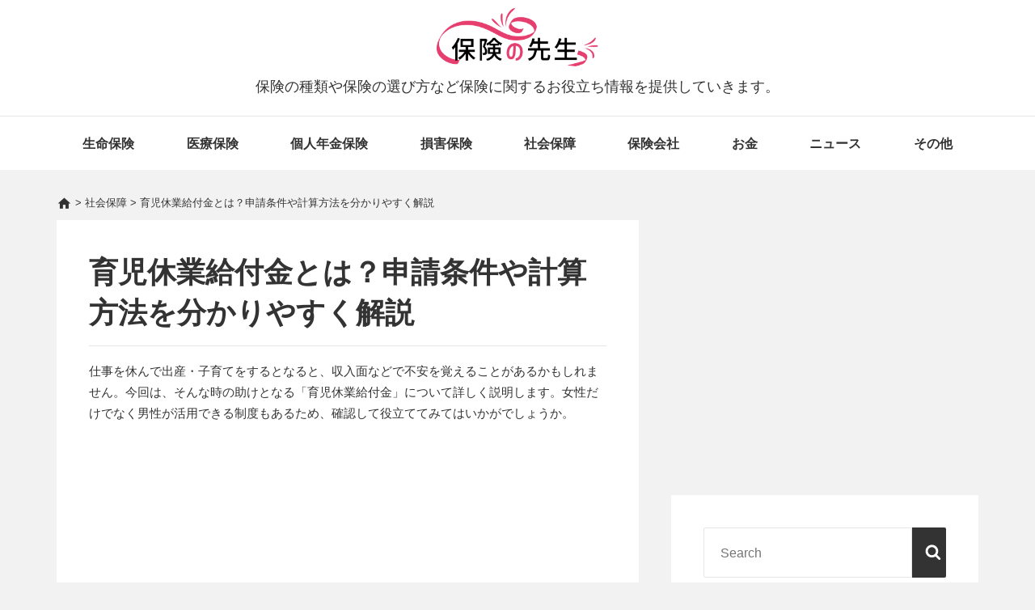

--- FILE ---
content_type: text/html; charset=UTF-8
request_url: https://hoken-teacher.jp/archives/983
body_size: 18751
content:
<!DOCTYPE html>
<html lang="ja">
<head>
<script>(function(html){html.className = html.className.replace(/\bno-js\b/,'js')})(document.documentElement);</script>
<meta charset="UTF-8">
<meta name="viewport" content="width=device-width, initial-scale=1">
<meta name="format-detection" content="telephone=no">
<link rel="profile" href="http://gmpg.org/xfn/11">

<link rel='dns-prefetch' href='//s.w.org' />

<script type='text/javascript'>
/* <![CDATA[ */
var mantaScreenReaderText = {"expand":"Expand child menu","collapse":"Collapse child menu","icon":"<svg class=\"icon icon-angle-down\" aria-hidden=\"true\" role=\"img\"> <use href=\"#icon-angle-down\" xlink:href=\"#icon-angle-down\"><\/use> <span class=\"svg-fallback icon-angle-down\"><\/span><\/svg>"};
/* ]]> */
</script>



<!-- Global site tag (gtag.js) - Google Analytics -->
<script async src="https://www.googletagmanager.com/gtag/js?id=G-DDMGXYC2LK"></script>
<script>
  window.dataLayer = window.dataLayer || [];
  function gtag(){dataLayer.push(arguments);}
  gtag('js', new Date());

  gtag('config', 'G-DDMGXYC2LK');
</script>
<!-- Global site tag (gtag.js) - Google Analytics -->
<script async src="https://www.googletagmanager.com/gtag/js?id=UA-108803259-1"></script>
<script>
  window.dataLayer = window.dataLayer || [];
  function gtag(){dataLayer.push(arguments);}
  gtag('js', new Date());

  gtag('config', 'UA-108803259-1');
</script>

<link media="all" href="https://hoken-teacher.jp/wp-content/cache/autoptimize/css/autoptimize_ca9d8e9252c2035da0bdb5cd74b2bf5b.css" rel="stylesheet"><title>保険の先生</title>
<meta name='robots' content='max-image-preview:large' />
<link rel='dns-prefetch' href='//static.addtoany.com' />
<script type="text/javascript">
/* <![CDATA[ */
window._wpemojiSettings = {"baseUrl":"https:\/\/s.w.org\/images\/core\/emoji\/15.0.3\/72x72\/","ext":".png","svgUrl":"https:\/\/s.w.org\/images\/core\/emoji\/15.0.3\/svg\/","svgExt":".svg","source":{"concatemoji":"https:\/\/hoken-teacher.jp\/wp-includes\/js\/wp-emoji-release.min.js?ver=6.5.5"}};
/*! This file is auto-generated */
!function(i,n){var o,s,e;function c(e){try{var t={supportTests:e,timestamp:(new Date).valueOf()};sessionStorage.setItem(o,JSON.stringify(t))}catch(e){}}function p(e,t,n){e.clearRect(0,0,e.canvas.width,e.canvas.height),e.fillText(t,0,0);var t=new Uint32Array(e.getImageData(0,0,e.canvas.width,e.canvas.height).data),r=(e.clearRect(0,0,e.canvas.width,e.canvas.height),e.fillText(n,0,0),new Uint32Array(e.getImageData(0,0,e.canvas.width,e.canvas.height).data));return t.every(function(e,t){return e===r[t]})}function u(e,t,n){switch(t){case"flag":return n(e,"\ud83c\udff3\ufe0f\u200d\u26a7\ufe0f","\ud83c\udff3\ufe0f\u200b\u26a7\ufe0f")?!1:!n(e,"\ud83c\uddfa\ud83c\uddf3","\ud83c\uddfa\u200b\ud83c\uddf3")&&!n(e,"\ud83c\udff4\udb40\udc67\udb40\udc62\udb40\udc65\udb40\udc6e\udb40\udc67\udb40\udc7f","\ud83c\udff4\u200b\udb40\udc67\u200b\udb40\udc62\u200b\udb40\udc65\u200b\udb40\udc6e\u200b\udb40\udc67\u200b\udb40\udc7f");case"emoji":return!n(e,"\ud83d\udc26\u200d\u2b1b","\ud83d\udc26\u200b\u2b1b")}return!1}function f(e,t,n){var r="undefined"!=typeof WorkerGlobalScope&&self instanceof WorkerGlobalScope?new OffscreenCanvas(300,150):i.createElement("canvas"),a=r.getContext("2d",{willReadFrequently:!0}),o=(a.textBaseline="top",a.font="600 32px Arial",{});return e.forEach(function(e){o[e]=t(a,e,n)}),o}function t(e){var t=i.createElement("script");t.src=e,t.defer=!0,i.head.appendChild(t)}"undefined"!=typeof Promise&&(o="wpEmojiSettingsSupports",s=["flag","emoji"],n.supports={everything:!0,everythingExceptFlag:!0},e=new Promise(function(e){i.addEventListener("DOMContentLoaded",e,{once:!0})}),new Promise(function(t){var n=function(){try{var e=JSON.parse(sessionStorage.getItem(o));if("object"==typeof e&&"number"==typeof e.timestamp&&(new Date).valueOf()<e.timestamp+604800&&"object"==typeof e.supportTests)return e.supportTests}catch(e){}return null}();if(!n){if("undefined"!=typeof Worker&&"undefined"!=typeof OffscreenCanvas&&"undefined"!=typeof URL&&URL.createObjectURL&&"undefined"!=typeof Blob)try{var e="postMessage("+f.toString()+"("+[JSON.stringify(s),u.toString(),p.toString()].join(",")+"));",r=new Blob([e],{type:"text/javascript"}),a=new Worker(URL.createObjectURL(r),{name:"wpTestEmojiSupports"});return void(a.onmessage=function(e){c(n=e.data),a.terminate(),t(n)})}catch(e){}c(n=f(s,u,p))}t(n)}).then(function(e){for(var t in e)n.supports[t]=e[t],n.supports.everything=n.supports.everything&&n.supports[t],"flag"!==t&&(n.supports.everythingExceptFlag=n.supports.everythingExceptFlag&&n.supports[t]);n.supports.everythingExceptFlag=n.supports.everythingExceptFlag&&!n.supports.flag,n.DOMReady=!1,n.readyCallback=function(){n.DOMReady=!0}}).then(function(){return e}).then(function(){var e;n.supports.everything||(n.readyCallback(),(e=n.source||{}).concatemoji?t(e.concatemoji):e.wpemoji&&e.twemoji&&(t(e.twemoji),t(e.wpemoji)))}))}((window,document),window._wpemojiSettings);
/* ]]> */
</script>








<script type="text/javascript" id="addtoany-core-js-before">
/* <![CDATA[ */
window.a2a_config=window.a2a_config||{};a2a_config.callbacks=[];a2a_config.overlays=[];a2a_config.templates={};a2a_localize = {
	Share: "共有",
	Save: "ブックマーク",
	Subscribe: "購読",
	Email: "メール",
	Bookmark: "ブックマーク",
	ShowAll: "すべて表示する",
	ShowLess: "小さく表示する",
	FindServices: "サービスを探す",
	FindAnyServiceToAddTo: "追加するサービスを今すぐ探す",
	PoweredBy: "Powered by",
	ShareViaEmail: "メールでシェアする",
	SubscribeViaEmail: "メールで購読する",
	BookmarkInYourBrowser: "ブラウザにブックマーク",
	BookmarkInstructions: "このページをブックマークするには、 Ctrl+D または \u2318+D を押下。",
	AddToYourFavorites: "お気に入りに追加",
	SendFromWebOrProgram: "任意のメールアドレスまたはメールプログラムから送信",
	EmailProgram: "メールプログラム",
	More: "詳細&#8230;",
	ThanksForSharing: "共有ありがとうございます !",
	ThanksForFollowing: "フォローありがとうございます !"
};
/* ]]> */
</script>
<script type="text/javascript" defer src="https://static.addtoany.com/menu/page.js&#039; async charset=&#039;UTF-8" id="addtoany-core-js"></script>
<script type="text/javascript" src="https://hoken-teacher.jp/wp-includes/js/jquery/jquery.min.js?ver=3.7.1&#039; async charset=&#039;UTF-8" id="jquery-core-js"></script>


<script type="application/json" id="wpp-json">
/* <![CDATA[ */
{"sampling_active":1,"sampling_rate":100,"ajax_url":"https:\/\/hoken-teacher.jp\/wp-json\/wordpress-popular-posts\/v1\/popular-posts","api_url":"https:\/\/hoken-teacher.jp\/wp-json\/wordpress-popular-posts","ID":983,"token":"06dfedcaeb","lang":0,"debug":0}
/* ]]> */
</script>

<link rel="https://api.w.org/" href="https://hoken-teacher.jp/wp-json/" /><link rel="alternate" type="application/json" href="https://hoken-teacher.jp/wp-json/wp/v2/posts/983" /><link rel="EditURI" type="application/rsd+xml" title="RSD" href="https://hoken-teacher.jp/xmlrpc.php?rsd" />
<link rel="canonical" href="https://hoken-teacher.jp/archives/983" />
<link rel="alternate" type="application/json+oembed" href="https://hoken-teacher.jp/wp-json/oembed/1.0/embed?url=https%3A%2F%2Fhoken-teacher.jp%2Farchives%2F983" />
<link rel="alternate" type="text/xml+oembed" href="https://hoken-teacher.jp/wp-json/oembed/1.0/embed?url=https%3A%2F%2Fhoken-teacher.jp%2Farchives%2F983&#038;format=xml" />
<!-- Favicon Rotator -->
<link rel="shortcut icon" href="https://hoken-teacher.jp/wp-content/uploads/2017/11/favicon.ico" />
<!-- End Favicon Rotator -->
            
            
<meta property="og:site_name" content="保険の先生" />
<meta property="og:type" content="article" />
<meta property="og:title" content="育児休業給付金とは？申請条件や計算方法を分かりやすく解説" />
<meta property="og:url" content="https://hoken-teacher.jp/archives/983" />
<meta property="og:image" content="https://hoken-teacher.jp/wp-content/uploads/2017/12/Fotolia_149714844_Subscription_Monthly_M.jpg" />
<meta property="og:description" content="仕事を休んで出産・子育てをするとなると、収入面などで不安を覚えることがあるかもしれません。今回は、そんな時の助けとなる「育児休業給付金」について詳しく説明します。女性だけでなく男性が活用できる制度もあるため、確認して役立ててみてはいかがでしょうか。[adsense]育児休業給付金（育休手当）とは？育" />
<meta property="twitter:title" content="育児休業給付金とは？申請条件や計算方法を分かりやすく解説" />
<meta property="twitter:description" content="仕事を休んで出産・子育てをするとなると、収入面などで不安を覚えることがあるかもしれません。今回は、そんな時の助けとなる「育児休業給付金」について詳しく説明します。女性だけでなく男性が活用できる制度もあるため、確認して役立ててみてはいかがでしょうか。[adsense]育児休業給付金（育休手当）とは？育" />
<meta property="twitter:card" content="summary_large_image">
<meta property="twitter:url" content="https://hoken-teacher.jp/archives/983" />
<meta property="twitter:image" content="https://hoken-teacher.jp/wp-content/uploads/2017/12/Fotolia_149714844_Subscription_Monthly_M.jpg" />
<meta name="description" content="仕事を休んで出産・子育てをするとなると、収入面などで不安を覚えることがあるかもしれません。今回は、そんな時の助けとなる「育児休業給付金」について詳しく説明します。女性だけでなく男性が活用できる制度もあるため、確認して役立ててみてはいかがでしょうか。[adsense]育児休業給付金（育休手当）とは？育" />
<meta name="thumbnail" content="https://hoken-teacher.jp/wp-content/uploads/2017/12/Fotolia_149714844_Subscription_Monthly_M.jpg" />
<meta property="article:published_time" content="2017-12-11T21:21:33+09:00">
<meta property="article:modified_time" content="2017-12-11T21:21:33+09:00">
<link rel="canonical" href="https://hoken-teacher.jp/archives/983" />

<link rel="alternate" type="application/rss+xml" title="保険の先生のフィード" href="https://hoken-teacher.jp/feed" />

</head>

<body class="article">

	<div class="site">

		<header class="site-header fixed-nav">

<a class="skip-link screen-reader-text" href="#content">
	Skip to content</a><!-- .skip-link -->
<div class="header-items aligned left"><div class="site-branding"><a href="/" class="custom-logo-link" rel="home"><img src="/wp-content/uploads/2018/03/top_logo.png" class="custom-logo" alt="保険の先生" /></a>
<div class="title-area">

			<p class="site-description">保険の種類や保険の選び方など保険に関するお役立ち情報を提供していきます。</p>

</div><!-- .title-area -->
</div></div>
<div class="nav-placeholder">
	<nav id="main-navigation" aria-label="Primary Menu" role="navigation" class="main-navigation aligned left">
          <h2 class="screen-reader-text">Main Navigation</h2>
          <button aria-controls="primary-menu" aria-expanded="false" class="menu-toggle">
                        <svg class="icon icon-bars" aria-hidden="true" role="img"> <use href="#icon-bars" xlink:href="#icon-bars"></use> </svg>Menu             </button>
<div class="wrap"><ul class="primary-menu nav-menu"><li class="menu-item menu-item-type-taxonomy menu-item-object-category menu-item-28"><a href="https://hoken-teacher.jp/archives/category/life-insurance">生命保険</a></li>
<li class="menu-item menu-item-type-taxonomy menu-item-object-category menu-item-26"><a href="https://hoken-teacher.jp/archives/category/medical-insurance">医療保険</a></li>
<li class="menu-item menu-item-type-taxonomy menu-item-object-category menu-item-25"><a href="https://hoken-teacher.jp/archives/category/individual-annuity-insurance">個人年金保険</a></li>
<li class="menu-item menu-item-type-taxonomy menu-item-object-category menu-item-7703"><a href="https://hoken-teacher.jp/archives/category/casualty-insurance">損害保険</a></li>
<li class="menu-item menu-item-type-taxonomy menu-item-object-category current-post-ancestor current-menu-parent current-post-parent menu-item-29"><a href="https://hoken-teacher.jp/archives/category/social-security">社会保障</a></li>
<li class="menu-item menu-item-type-taxonomy menu-item-object-category menu-item-7695"><a href="https://hoken-teacher.jp/archives/category/insurance-company">保険会社</a></li>
<li class="menu-item menu-item-type-taxonomy menu-item-object-category menu-item-7653"><a href="https://hoken-teacher.jp/archives/category/money">お金</a></li>
<li class="menu-item menu-item-type-taxonomy menu-item-object-category menu-item-7717"><a href="https://hoken-teacher.jp/archives/category/%e3%83%8b%e3%83%a5%e3%83%bc%e3%82%b9">ニュース</a></li>
<li class="menu-item menu-item-type-taxonomy menu-item-object-category menu-item-32"><a href="https://hoken-teacher.jp/archives/category/other">その他</a></li>
</ul></div>  </nav><!-- #main-navigation -->

</div>

		</header><!-- #masthead -->

<div class="breadcrumbs" typeof="BreadcrumbList" vocab="http://schema.org/">
  <!-- Breadcrumb NavXT 7.3.1 -->
<span property="itemListElement" typeof="ListItem"><a property="item" typeof="WebPage" title="保険の先生へ移動" href="https://hoken-teacher.jp" class="home"><i class="material-icons">home</i></a><meta property="position" content="1"></span> &gt; <span property="itemListElement" typeof="ListItem"><a property="item" typeof="WebPage" title="社会保障のカテゴリーアーカイブへ移動" href="https://hoken-teacher.jp/archives/category/social-security" class="taxonomy category"><span property="name">社会保障</span></a><meta property="position" content="2"></span> &gt; <span property="itemListElement" typeof="ListItem"><span property="name">育児休業給付金とは？申請条件や計算方法を分かりやすく解説</span><meta property="position" content="3"></span></div>

<div id="content" class="site-content">
  <div class="content-sidebar-wrap content-sidebar one-sidebar">
    <div id="primary" class="content-area">
      <main id="main" class="site-main">
        <article>
          <div class="post-wrapper">
            <header class="entry-header">
              <h1 class="entry-title">育児休業給付金とは？申請条件や計算方法を分かりやすく解説</h1>
            </header>
            <div class="entry-content">
              <p>仕事を休んで出産・子育てをするとなると、収入面などで不安を覚えることがあるかもしれません。今回は、そんな時の助けとなる「育児休業給付金」について詳しく説明します。女性だけでなく男性が活用できる制度もあるため、確認して役立ててみてはいかがでしょうか。</p>
<div class="adsense"><script async src="//pagead2.googlesyndication.com/pagead/js/adsbygoogle.js"></script><!-- hoken-teacher_responsive1 --><ins class="adsbygoogle" style="display:block" data-ad-client="ca-pub-6205980071848979" data-ad-slot="4681141655" data-ad-format="auto"></ins><script>(adsbygoogle = window.adsbygoogle || []).push({});</script></div>
<div id="toc_container" class="no_bullets"><p class="toc_title">目次</p><ul class="toc_list"><li><ul><li></li><li></li></ul></li><li><ul><li></li><li></li><li></li><li></li><li></li></ul></li><li><ul><li></li><li></li></ul></li><li><ul><li></li><li></li></ul></li><li></li><li></li></ul></div>
<h2><span id="i">育児休業給付金（育休手当）とは？</span></h2>
<p><a href="https://hoken-teacher.jp/wp-content/uploads/2017/12/Fotolia_180577133_Subscription_Monthly_M.jpg"><img fetchpriority="high" decoding="async" class="alignleft wp-image-988 size-large" src="https://hoken-teacher.jp/wp-content/uploads/2017/12/Fotolia_180577133_Subscription_Monthly_M-1024x682.jpg" alt="" width="1024" height="682" srcset="https://hoken-teacher.jp/wp-content/uploads/2017/12/Fotolia_180577133_Subscription_Monthly_M-1024x682.jpg 1024w, https://hoken-teacher.jp/wp-content/uploads/2017/12/Fotolia_180577133_Subscription_Monthly_M-428x285.jpg 428w, https://hoken-teacher.jp/wp-content/uploads/2017/12/Fotolia_180577133_Subscription_Monthly_M-768x512.jpg 768w, https://hoken-teacher.jp/wp-content/uploads/2017/12/Fotolia_180577133_Subscription_Monthly_M.jpg 1688w" sizes="(max-width: 1024px) 100vw, 1024px" /></a></p>
<h3><span id="i-2">育児休業中の経済的なサポート制度</span></h3>
<p>育児休業中は給与が支払われない企業も多く、家庭にとって経済的損失が発生してしまうことがあります。この損失を補填する役割を持つのが育児休業給付金です。育児休業給付金（以後、育休手当という）は、1歳未満の子どもを養育するために育児休業を取得した雇用保険の被保険者に対して支給されます。被保険者の性別は問わず、父親・母親のどちらが育児休業を取得した場合でも給付を受けることができます。</p>
<h3><span id="i-3">出産手当金や出産一時金とは異なる</span></h3>
<p>「育休手当」と「出産手当金」、「出産育児一時金」は似たような意味合いの言葉と思われてしまいがちですが、それぞれ異なった役割を持っています。「出産育児一時金」は国民健康保険や勤務先の健康保険に加入している人に対して支給されますが、「出産手当金」は、勤務先の健康保険に加入している人のみが支給の対象になります。</p>
<p>また、育児休業期間中の経済的なサポートをする「育休手当」に対し、「出産手当金」は「出産予定日以前の42日目から出産翌日以後の56日目までの範囲内」で支給されるものです。出産手当金の支給が始まる月以前の「直近12カ月の給与の平均 × 1/30 × 2/3」で1日あたりの出産手当金を割り出し、そこへ必要日数分を乗じた金額が「出産手当金」として支給されます。</p>
<p>一方、「出産育児一時金（家族出産一時金）」は、被保険者や被扶養者が出産した時に支給されるもので、1児あたりの支給額（原則42万円）が、あらかじめ定められています。出産育児一時金は、次の2通りのうちいずれかの方法によって支給されます（どちらの制度を取り扱っているかは医療機関によって異なります）。<br />
・<strong>直接支払制度</strong>…出産育児一時金を健康保険組合から医療機関へ直接支払ってもらう制度<br />
・<strong>受取代理制度</strong>…出産を行う医療機関へ委任して出産育児一時金を受け取ってもらう制度</p>
<p>どちらの制度も、出産費用が出産育児一時金の支給額を超えた場合には差額を支払い、出産費用が出産育児一時金より低額だった場合には差額を受け取る仕組みになっています。制度の利用・差額の受け取りには事前申請が必要となるケースもあるため、出産を希望する医療機関に前もって確認しておくとよいでしょう。</p>
<h2><span id="i-4">育児休業給付金が申請できる条件は？</span></h2>
<p><a href="https://hoken-teacher.jp/wp-content/uploads/2017/12/Fotolia_149714844_Subscription_Monthly_M.jpg"><img decoding="async" class="alignleft wp-image-987 size-large" src="https://hoken-teacher.jp/wp-content/uploads/2017/12/Fotolia_149714844_Subscription_Monthly_M-1024x682.jpg" alt="" width="1024" height="682" srcset="https://hoken-teacher.jp/wp-content/uploads/2017/12/Fotolia_149714844_Subscription_Monthly_M-1024x682.jpg 1024w, https://hoken-teacher.jp/wp-content/uploads/2017/12/Fotolia_149714844_Subscription_Monthly_M-428x285.jpg 428w, https://hoken-teacher.jp/wp-content/uploads/2017/12/Fotolia_149714844_Subscription_Monthly_M-768x512.jpg 768w, https://hoken-teacher.jp/wp-content/uploads/2017/12/Fotolia_149714844_Subscription_Monthly_M.jpg 1688w" sizes="(max-width: 1024px) 100vw, 1024px" /></a></p>
<p>育休手当の支給を受けるには以下のような条件を満たしている必要があります。</p>
<h3><span id="i-5">勤務先の雇用保険に加入済み</span></h3>
<p>雇用保険の給付には「求職者給付」「就職促進給付」「教育訓練給付」「雇用継続給付」の4種類があり、育休手当は継続雇用の助けとなる「雇用継続給付」に含まれます。そのため、育休手当の支給を受けるには、雇用保険に加入していることが条件となります。</p>
<h3><span id="1">1歳未満の子どものために育児休業を取得</span></h3>
<p>育休手当は「1歳未満の子どもを養育するために、育児休業を取得した雇用保険の被保険者」に対して支給されると定められています。そのため、子どもが1歳を超えてからの休業には原則として育休手当が支給されません。</p>
<p>しかし、「パパ・ママ育休プラス制度」という制度を利用すると、両親それぞれが最長1年の育児休業を取得することができます（両親どちらとも育児休業を取得する場合）。また、取得可能期間も「子どもが1歳2カ月に達する前日まで」であるため、通常より2カ月間育児休業を延長することができます（子どもが1歳6カ月または2歳に到達する日の前日まで育児休業期間を延長できることもありますが、そのケースについては後述します）。</p>
<p>女性が産後の休業期間と連続して育児休業を取得した場合、出産日から58日目に育児休業がスタートします。一方、男性は配偶者の出産日当日から育児休業のスタートが可能になると同時に、育休手当の支給対象にもなります。</p>
<h3><span id="2">育児休業前の2年間の勤務条件を満たす</span></h3>
<p>育児休業を開始する前の2年間のうち、雇用保険への加入期間（被保険者である期間）が12カ月以上あることが育休手当の支給条件です。この「12カ月」については「育児休業開始日の前日から1カ月ごとに区切った期間のうち、賃金の支払いの基礎となった日数が11日以上ある月を1カ月とする」と定められています。</p>
<p>また、勤務先と有期雇用契約を結んでいる人は、上記に加えて「育児休業開始時に、同じ事業主の下で1年以上継続雇用されていること」かつ「子どもが1歳6カ月までの間に、労働契約が終了することが明らかになっていないこと」という条件が必要です。</p>
<h3><span id="8">育児休業中の給与が8割以下になっている</span></h3>
<p>休業期間中に事業主から給与が支払われる場合、その金額によって育休手当の減額や支給対象外になることがあります。この場合、育児休業を開始する前の6カ月の賃金を180で割った「賃金日額」を使用して計算を行います。</p>
<p>育児休業開始時点の「賃金日額」の13%（休業開始から6カ月経過後は30%）を超える賃金を事業主が支払った場合、育休手当は「減額」されます。また、賃金日額の80%以上の金額が事業主から支払われた場合は、育休手当の「支給対象外」となります。</p>
<h3><span id="i-6">育児休業後に職場復帰する予定である</span></h3>
<p>育休手当は、雇用保険の「雇用継続給付」に含まれます。雇用継続給付は、勤務を継続するのが難しくなる事由が起こった際の援助や雇用・再就職の促進を目的としているため、育児休業後に職場復帰する予定の人が支給対象となっています。</p>
<p>（引用 : <a href="http://www.mhlw.go.jp/stf/seisakunitsuite/bunya/0000158500.html">厚生労働省・Q&amp;A &#8211; 育児休業給付</a>）</p>
    <div class="adsense">
    <script async src="//pagead2.googlesyndication.com/pagead/js/adsbygoogle.js"></script>
    <!-- hoken-teacher_responsive4 -->
    <ins class="adsbygoogle"
         style="display:block"
         data-ad-client="ca-pub-6205980071848979"
         data-ad-slot="9205860276"
         data-ad-format="auto"></ins>
    <script>
    (adsbygoogle = window.adsbygoogle || []).push({});
    </script>
    </div><h2><span id="i-7">育児休業給付金はいつまでもらえる？</span></h2>
<p><a href="https://hoken-teacher.jp/wp-content/uploads/2017/12/Fotolia_59891796_Subscription_Monthly_M.jpg"><img decoding="async" class="alignleft wp-image-990 size-large" src="https://hoken-teacher.jp/wp-content/uploads/2017/12/Fotolia_59891796_Subscription_Monthly_M-1024x680.jpg" alt="" width="1024" height="680" srcset="https://hoken-teacher.jp/wp-content/uploads/2017/12/Fotolia_59891796_Subscription_Monthly_M-1024x680.jpg 1024w, https://hoken-teacher.jp/wp-content/uploads/2017/12/Fotolia_59891796_Subscription_Monthly_M-429x285.jpg 429w, https://hoken-teacher.jp/wp-content/uploads/2017/12/Fotolia_59891796_Subscription_Monthly_M-768x510.jpg 768w, https://hoken-teacher.jp/wp-content/uploads/2017/12/Fotolia_59891796_Subscription_Monthly_M.jpg 1691w" sizes="(max-width: 1024px) 100vw, 1024px" /></a></p>
<h3><span id="1-2">原則として子どもが1歳になるまで</span></h3>
<p>育児休業の取得が可能な期間（子どもが1歳未満の間）であれば育休手当の支給を受けることができます。民法の規定では誕生日の前日を満年齢とみなすため、「1歳未満 = 誕生日の前々日まで」ということになります。すなわち、「育児休業を取得可能な期間 = 子どもが1歳の誕生日を迎える前々日まで」が育休手当の支給対象です。</p>
<h3><span id="16">最長で1歳6カ月になるまで延長可能</span></h3>
<p>子どもが1歳を迎えた後も育児休業を取得したい場合、以下の条件を満たしていれば1歳6カ月に達する日前まで育休手当が支給されます。</p>
<p>1. 子どもが1歳になる誕生日の前日以降の保育を希望し、保育所に入所の申し込みを行ったが、当面の間、保育所への入所ができない状態の場合。<br />
2. 子どもの養育をする配偶者が、子どもの1歳の誕生日以降も養育をする予定だったのに「死亡」してしまった場合や「心身の障害により養育が困難」になった場合。「離婚」などで配偶者が子どもと別居することになった場合。また、6週間以内（多胎妊娠は14週間以内）の出産予定、あるいは産後8週間以内であるとき。</p>
<p>1歳6カ月以降も保育所へ入所できない場合や、上記2に該当する事由が発生した場合には、2歳に達する日前までの期間が育休手当の支給対象となります（子の誕生日が平成28年3月31日以降の場合に限る）。</p>
<p>また、勤務先と有期雇用契約を結んでおり、子どもが2歳になるまでの間に労働期間の満了が明確な人は育休手当の支給対象外となります。</p>
<p>（引用 : <a href="http://www.mhlw.go.jp/stf/seisakunitsuite/bunya/0000158500.html">厚生労働省・Q&amp;A &#8211; 育児休業給付</a>）</p>
<h2><span id="i-8">育児休業給付金の申請方法と支給日は？</span></h2>
<p><a href="https://hoken-teacher.jp/wp-content/uploads/2017/12/Fotolia_108100714_Subscription_Monthly_M.jpg"><img loading="lazy" decoding="async" class="alignleft wp-image-991 size-large" src="https://hoken-teacher.jp/wp-content/uploads/2017/12/Fotolia_108100714_Subscription_Monthly_M-1024x682.jpg" alt="" width="1024" height="682" srcset="https://hoken-teacher.jp/wp-content/uploads/2017/12/Fotolia_108100714_Subscription_Monthly_M-1024x682.jpg 1024w, https://hoken-teacher.jp/wp-content/uploads/2017/12/Fotolia_108100714_Subscription_Monthly_M-428x285.jpg 428w, https://hoken-teacher.jp/wp-content/uploads/2017/12/Fotolia_108100714_Subscription_Monthly_M-768x512.jpg 768w, https://hoken-teacher.jp/wp-content/uploads/2017/12/Fotolia_108100714_Subscription_Monthly_M.jpg 1688w" sizes="(max-width: 1024px) 100vw, 1024px" /></a></p>
<h3><span id="i-9">育休取得前に勤務先経由で申請</span></h3>
<p>育休手当については勤務先が申請手続きを代行してくれるケースが多くなっています。勤務先経由で申請する流れを紹介します。</p>
<p>1. 育休手当の受給資格があるか勤務先へ確認を行います。<br />
2. 受給資格があれば、育児休業開始1カ月前までに休業開始日と終了日の予定を伝えます。<br />
3. 育休手当の手続きに必要な書類をもらいます。<br />
4. 必要事項を記入し、提出します。</p>
<p>準備が不十分である場合など、勤務先と書類のやり取りをしている間に産前休業に入ってしまうことも考えられます。また、急な体調の変化がないとも限りません。もし、早めに予定が分かるようであれば、余裕をもった申請依頼を行いましょう。</p>
<h3><span id="i-10">育児休業給付金支給日は申請より数ヵ月後</span></h3>
<p>育休手当の最初の支給日は、申請から2〜5カ月後です。その後は2カ月ごとに支給されるようになっていますが、その都度「追加申請」が必要です。追加申請についても勤務先が行ってくれるのかという点について、きちんと確認しておきましょう。</p>
<h2><span id="i-11">育児休業給付金の計算方法は？</span></h2>
<p><a href="https://hoken-teacher.jp/wp-content/uploads/2017/12/Fotolia_134191033_Subscription_Monthly_M.jpg"><img loading="lazy" decoding="async" class="alignleft wp-image-989 size-large" src="https://hoken-teacher.jp/wp-content/uploads/2017/12/Fotolia_134191033_Subscription_Monthly_M-1024x682.jpg" alt="" width="1024" height="682" srcset="https://hoken-teacher.jp/wp-content/uploads/2017/12/Fotolia_134191033_Subscription_Monthly_M-1024x682.jpg 1024w, https://hoken-teacher.jp/wp-content/uploads/2017/12/Fotolia_134191033_Subscription_Monthly_M-428x285.jpg 428w, https://hoken-teacher.jp/wp-content/uploads/2017/12/Fotolia_134191033_Subscription_Monthly_M-768x512.jpg 768w, https://hoken-teacher.jp/wp-content/uploads/2017/12/Fotolia_134191033_Subscription_Monthly_M.jpg 1688w" sizes="(max-width: 1024px) 100vw, 1024px" /></a></p>
<p>育休手当の支給額を計算するには、先ほど説明した「賃金日額」を用います。また、支給額は、育児休業の開始が「180日目まで」と「180日目から」の2通りに分けて算出する必要があります。それぞれの計算式は次の通りです。</p>
<p>・<strong>育休開始日から180日目までの計算式</strong><br />
「休業開始時の賃金日額×支給日数(30日) × 67% = 1カ月あたりの支給額<br />
・<strong>180日目から育休終了日までの計算式</strong><br />
「休業開始時の賃金日額×支給日数(30日) × 50% = 1カ月あたりの支給額</p>
<h2><span id="i-12">まとめ</span></h2>
<p>育児休業給付金（育休手当）の支給対象となる条件や、支給を受けられる期間、支給の申請方法などについて紹介しました。分かりづらい点や疑問に思う点に関しては勤務先の担当者やハローワークなどに確認し、不安をなくしておきましょう。</p>
            </div>

            <div class="entry-lead">
            <p class="lead-title">＜PR＞無料FP相談で、お金や保険に関するお悩みスッキリ解決！</p>
              <p>＜こんな方にオススメです！＞<br />
              ・お金を上手に貯めたい<br />
              ・保険料をもっと安くしたい<br />
              ・自分の保険、これで大丈夫か不安…<br />
              ・プロにライフプラン設計をしてほしい<br />
               <span class="text">※一部サービス対象外条件がございますので、申込ページ下部を良くお読みください。</span>
             </p>
              
             <p>【みんなの生命保険アドバイザー】の無料相談サービスです。<br />
<u>ご自宅や喫茶店など、お客様のご希望場所までアドバイザーが伺い</u>、お金・家計・生命保険などの相談が無料でできます。<b>対象は、20～59歳の方です。</b><br />
                <span class="text">※「みんなの生命保険アドバイザー」はパワープランニング（株）が運営する無料相談サービスです。</span>
              </p>
              <p>★A5ランク国産黒毛和牛プレゼントキャンペーン中！！★<br />
              今なら、みんなの生命保険アドバイザーに申込みをして、面談完了後のアンケート回答に協力すると、"もれなく"国産黒毛和牛がもらえちゃう、超お得なキャンペーンを実施中♪
             </p>
              <div class="btn-area">
                <a class="btn" href="https://cnt.challenging.jp/CM/Controller/CLCountCmd?a=48262&d=71952&u=" target="_blank">無料相談に申込む</a>
              </div>
                          </div>
            <div class="addtoany_shortcode"><div class="a2a_kit a2a_kit_size_32 addtoany_list" data-a2a-url="https://hoken-teacher.jp/archives/983" data-a2a-title="育児休業給付金とは？申請条件や計算方法を分かりやすく解説"><a class="a2a_button_facebook" href="https://www.addtoany.com/add_to/facebook?linkurl=https%3A%2F%2Fhoken-teacher.jp%2Farchives%2F983&amp;linkname=%E8%82%B2%E5%85%90%E4%BC%91%E6%A5%AD%E7%B5%A6%E4%BB%98%E9%87%91%E3%81%A8%E3%81%AF%EF%BC%9F%E7%94%B3%E8%AB%8B%E6%9D%A1%E4%BB%B6%E3%82%84%E8%A8%88%E7%AE%97%E6%96%B9%E6%B3%95%E3%82%92%E5%88%86%E3%81%8B%E3%82%8A%E3%82%84%E3%81%99%E3%81%8F%E8%A7%A3%E8%AA%AC" title="Facebook" rel="nofollow noopener" target="_blank"></a><a class="a2a_button_twitter" href="https://www.addtoany.com/add_to/twitter?linkurl=https%3A%2F%2Fhoken-teacher.jp%2Farchives%2F983&amp;linkname=%E8%82%B2%E5%85%90%E4%BC%91%E6%A5%AD%E7%B5%A6%E4%BB%98%E9%87%91%E3%81%A8%E3%81%AF%EF%BC%9F%E7%94%B3%E8%AB%8B%E6%9D%A1%E4%BB%B6%E3%82%84%E8%A8%88%E7%AE%97%E6%96%B9%E6%B3%95%E3%82%92%E5%88%86%E3%81%8B%E3%82%8A%E3%82%84%E3%81%99%E3%81%8F%E8%A7%A3%E8%AA%AC" title="Twitter" rel="nofollow noopener" target="_blank"></a><a class="a2a_button_line" href="https://www.addtoany.com/add_to/line?linkurl=https%3A%2F%2Fhoken-teacher.jp%2Farchives%2F983&amp;linkname=%E8%82%B2%E5%85%90%E4%BC%91%E6%A5%AD%E7%B5%A6%E4%BB%98%E9%87%91%E3%81%A8%E3%81%AF%EF%BC%9F%E7%94%B3%E8%AB%8B%E6%9D%A1%E4%BB%B6%E3%82%84%E8%A8%88%E7%AE%97%E6%96%B9%E6%B3%95%E3%82%92%E5%88%86%E3%81%8B%E3%82%8A%E3%82%84%E3%81%99%E3%81%8F%E8%A7%A3%E8%AA%AC" title="Line" rel="nofollow noopener" target="_blank"></a><a class="a2a_button_hatena" href="https://www.addtoany.com/add_to/hatena?linkurl=https%3A%2F%2Fhoken-teacher.jp%2Farchives%2F983&amp;linkname=%E8%82%B2%E5%85%90%E4%BC%91%E6%A5%AD%E7%B5%A6%E4%BB%98%E9%87%91%E3%81%A8%E3%81%AF%EF%BC%9F%E7%94%B3%E8%AB%8B%E6%9D%A1%E4%BB%B6%E3%82%84%E8%A8%88%E7%AE%97%E6%96%B9%E6%B3%95%E3%82%92%E5%88%86%E3%81%8B%E3%82%8A%E3%82%84%E3%81%99%E3%81%8F%E8%A7%A3%E8%AA%AC" title="Hatena" rel="nofollow noopener" target="_blank"></a></div></div>            <div class="main-ad">
              <script async src="//pagead2.googlesyndication.com/pagead/js/adsbygoogle.js"></script>
              <!-- hoken-teacher_responsive2 -->
              <ins class="adsbygoogle"
                style="display:block"
                data-ad-client="ca-pub-6205980071848979"
                data-ad-slot="5318547850"
                data-ad-format="auto"></ins>
              <script>
              (adsbygoogle = window.adsbygoogle || []).push({});
              </script>
            </div>
            <footer class="entry-footer">
                                          <span class="cat-links">
                カテゴリ: <a href="/archives/category/social-security">社会保障</a>              </span>
                                                        <span class="tags-links">
                タグ: <a href="/archives/tag/%e7%a4%be%e4%bc%9a%e4%bf%9d%e9%9a%9c">社会保障</a>              </span>
                        </footer>
          </div>
        </article>

        <h3 class="related_post_title">関連記事</h3>

<div class="google-related-ad">
<script async src="//pagead2.googlesyndication.com/pagead/js/adsbygoogle.js"></script>
<ins class="adsbygoogle"
     style="display:block"
     data-ad-format="autorelaxed"
     data-ad-client="ca-pub-6205980071848979"
     data-ad-slot="3042428138"></ins>
<script>
     (adsbygoogle = window.adsbygoogle || []).push({});
</script>
</div>

<div class='yarpp yarpp-related yarpp-related-website yarpp-template-yarpp-template-relative'>
     <div class="related-post">
     
<article>
  <a href="https://hoken-teacher.jp/archives/2507" class="post-thumbnail" aria-hidden="true">
            <img width="350" height="285" src="https://hoken-teacher.jp/wp-content/uploads/2018/01/Fotolia_133348764_Subscription_Monthly_M-428x285.jpg" class="thumbnails aligncenter wp-post-image" alt="" />
  </a>
  <div class="post-wrapper">
    <div class="entry-header">
      <span class="entry-title"><a href="https://hoken-teacher.jp/archives/2507" rel="bookmark">出産育児一時金の申請方法は？出産費用との差額はどうなる？</a></span>
    </div><!-- .entry-header -->
    <div class="entry-content">
      妊娠や出産は命を育む期間や輝かしい誕生の瞬間ばかりを想像しがちですが、現実的には多くのお金がかかります。お金の心配というのは精神的なダメージを大きくしてしまいがちになるため、公的保証である健康保険から出る出産一時金は、と<p class="link-more"><a class="more-link" href="https://hoken-teacher.jp/archives/2507">Read More <span class="screen-reader-text"></span></a></p>
    </div><!-- .entry-content -->
  </div>
</article>

     
<article>
  <a href="https://hoken-teacher.jp/archives/3374" class="post-thumbnail" aria-hidden="true">
            <img width="350" height="285" src="https://hoken-teacher.jp/wp-content/uploads/2018/02/Fotolia_189558656_Subscription_Monthly_M-428x285.jpg" class="thumbnails aligncenter wp-post-image" alt="" />
  </a>
  <div class="post-wrapper">
    <div class="entry-header">
      <span class="entry-title"><a href="https://hoken-teacher.jp/archives/3374" rel="bookmark">国民年金の前納はお得？2年前納の年末調整はどうする？</a></span>
    </div><!-- .entry-header -->
    <div class="entry-content">
      国民年金保険とは、自営業や個人事業を営む人などに加入が義務付けられている公的年金保険制度です。加入者が毎月支払っている保険料は前倒しで納めることも可能です。この記事では、保険料の前納によって得られるメリットや年末調整の必<p class="link-more"><a class="more-link" href="https://hoken-teacher.jp/archives/3374">Read More <span class="screen-reader-text"></span></a></p>
    </div><!-- .entry-content -->
  </div>
</article>

     
<article>
  <a href="https://hoken-teacher.jp/archives/4392" class="post-thumbnail" aria-hidden="true">
            <img width="350" height="285" src="https://hoken-teacher.jp/wp-content/uploads/2018/03/Fotolia_197127716_Subscription_Monthly_M-403x285.jpg" class="thumbnails aligncenter wp-post-image" alt="" />
  </a>
  <div class="post-wrapper">
    <div class="entry-header">
      <span class="entry-title"><a href="https://hoken-teacher.jp/archives/4392" rel="bookmark">国民年金の任意加入制度とは？60歳以上で加入する意味や損得を紹介</a></span>
    </div><!-- .entry-header -->
    <div class="entry-content">
      国民年金は未納があれば受け取る老齢基礎年金の減額や、場合によっては受給することができない可能性もあります。今回は60歳以上でも国民年金の任意加入制度を利用する意味や、加入することによる損得を紹介します。 目次 国民年金の<p class="link-more"><a class="more-link" href="https://hoken-teacher.jp/archives/4392">Read More <span class="screen-reader-text"></span></a></p>
    </div><!-- .entry-content -->
  </div>
</article>

          </div>
</div>

      </main>
    </div>

    <aside aria-label="Primary Sidebar" role="complementary" class="secondary primary-sidebar">
      <div class="side_banner">
    <script async src="//pagead2.googlesyndication.com/pagead/js/adsbygoogle.js"></script>
      <!-- hoken-teacher_responsive3 -->
      <ins class="adsbygoogle"
        style="display:block"
        data-ad-client="ca-pub-6205980071848979"
        data-ad-slot="3813894491"
        data-ad-format="auto"></ins>
      <script>
      (adsbygoogle = window.adsbygoogle || []).push({});
    </script>
  </div>
  <h2 class="screen-reader-text">Primary Sidebar</h2>
<section id="search-2" class="widget widget_search">
  <form role="search" method="get" class="search-form" action="https://hoken-teacher.jp">
    <label class="label-search">
      <span class="screen-reader-text">Search for:</span>
      <input type="search" class="search-field" placeholder="Search" value="" name="s" title="Search for:" />
    </label>
    <button type="submit" class="search-submit"><svg class="icon icon-search" aria-hidden="true" role="img"> <use href="#icon-search" xlink:href="#icon-search"></use> </svg><span class="screen-reader-text">Search</span></button>
  </form>
</section>
  <section class="widget popular-posts">
  <h3 class="widget-title">アクセスランキング</h3>

<p class="wpp-no-data">まだデータがありません。</p>  </section>
  <section id="recent-posts-2" class="widget widget_recent_entries">
    <h3 class="widget-title"><span>最近の投稿</span></h3>
    <ul>
                  <li><a class="link" href="/archives/10569">Z世代の半数以上が生命保険に加入済み…生命保険に関する意識調査</a></li>
            <li><a class="link" href="/archives/10559">値上げラッシュの中で対策をしない場合は「年間平均42,568円支出増加」…FPに家計見直しについて調査</a></li>
            <li><a class="link" href="/archives/10549">オリックス生命がトップ3に1年振りにランクイン…価格.com保険 人気ランキング</a></li>
            <li><a class="link" href="/archives/10531">社会人1年生の初任給の使いみち1位は「貯蓄」…ソニー生命保険</a></li>
            <li><a class="link" href="/archives/10527">熱中症に特化した業界初の「熱中症お見舞い金保険」提供開始…1日100円から申込可能</a></li>
          </ul>
  </section>
  <section id="categories-2" class="widget widget_categories">
    <h3 class="widget-title"><span>カテゴリー</span></h3>
    <ul>
                        <li class="cat-item"><a href="/archives/category/money">お金</a></li>
            <li class="cat-item"><a href="/archives/category/other">その他</a></li>
            <li class="cat-item"><a href="/archives/category/%e3%83%8b%e3%83%a5%e3%83%bc%e3%82%b9">ニュース</a></li>
            <li class="cat-item"><a href="/archives/category/insurance-company">保険会社</a></li>
            <li class="cat-item"><a href="/archives/category/individual-annuity-insurance">個人年金保険</a></li>
            <li class="cat-item"><a href="/archives/category/medical-insurance">医療保険</a></li>
            <li class="cat-item"><a href="/archives/category/casualty-insurance">損害保険</a></li>
            <li class="cat-item"><a href="/archives/category/life-insurance">生命保険</a></li>
            <li class="cat-item"><a href="/archives/category/social-security">社会保障</a></li>
          </ul>
  </section>
  <div class="sticky" style="height:400px; margin-top:0px;">
    <div class="side-lead">
    <p class="lead-title">＜PR＞無料でFPに相談！</p>
      <p>保険料が高くてお金が貯まらない、家計の負担が増えて将来設計が不安、お金の賢い貯め方をプロに相談してみたい、などなど、ちょっとした疑問や不安があれば、お気軽にご相談ください！<br />
      <u>みんなの生命保険アドバイザーのFPが伺い</u>、悩みや疑問にお答えします！（<b>20～59歳対象</b>）<br />
        <span class="text">※「みんなの生命保険アドバイザー」はパワープランニング（株）が運営する無料相談サービスです。</span>
      </p>
      <p>★A5ランク国産黒毛和牛プレゼントキャンペーン中！！★</p>
      <div class="btn-area">
        <a class="btn" href="https://cnt.challenging.jp/CM/Controller/CLCountCmd?a=48262&d=71952&u=" target="_blank">無料相談に申込む</a>
      </div>
    </div>
  </div>
  <script>
  jQuery(function($){
  var ua = navigator.userAgent.toLowerCase();
  if (ua.indexOf('trident') != -1 || ua.indexOf('edge') != -1){
    Stickyfill.add($('.sticky'));
  }
  });
  </script>
</aside><!-- #secondary -->
  </div>
</div>

<footer id="colophon" role="contentinfo" class="site-footer">
	<div class="wrap">
		<div class="footer-items">
			<div class="wrap">
				<nav class="common-link-nav inner">
					<ul class="common-link-list cf">
						<li class="item"><a class="link" href="/about">保険の先生とは</a></li>
						<li class="item"><a class="link" href="https://cnt.challenging.jp/CM/Controller/CLCountCmd?a=48262&d=73348&u=" target="_blank">保険に関するお問い合わせ・ご相談</a></li>
						<li class="item"><a class="link" href="https://www.iid.co.jp/contact/hokenteacher_contact.html" target="_blank">記事・広告に関するお問い合わせ</a></li>
					</ul>
				</nav>

				<div class="copyright-text">
					<p>当サイトに掲載の記事・見出し・写真・画像の無断転載を禁じます。Copyright © 2024 保険の先生</p>
				</div>
				<!-- .copyright-text -->

			</div>
			<!-- .wrap -->
		</div>
		<!-- .footer-items -->
	</div>

</footer>

</div>

<svg style="position: absolute; width: 0; height: 0; overflow: hidden;" version="1.1" xmlns="http://www.w3.org/2000/svg" xmlns:xlink="http://www.w3.org/1999/xlink">
<defs>
<symbol id="icon-search" viewBox="0 0 30 32">
<path class="path1" d="M20.571 14.857q0-3.304-2.348-5.652t-5.652-2.348-5.652 2.348-2.348 5.652 2.348 5.652 5.652 2.348 5.652-2.348 2.348-5.652zM29.714 29.714q0 0.929-0.679 1.607t-1.607 0.679q-0.964 0-1.607-0.679l-6.125-6.107q-3.196 2.214-7.125 2.214-2.554 0-4.884-0.991t-4.018-2.679-2.679-4.018-0.991-4.884 0.991-4.884 2.679-4.018 4.018-2.679 4.884-0.991 4.884 0.991 4.018 2.679 2.679 4.018 0.991 4.884q0 3.929-2.214 7.125l6.125 6.125q0.661 0.661 0.661 1.607z"></path>
</symbol>
<symbol id="icon-envelope-o" viewBox="0 0 32 32">
<path class="path1" d="M29.714 26.857v-13.714q-0.571 0.643-1.232 1.179-4.786 3.679-7.607 6.036-0.911 0.768-1.482 1.196t-1.545 0.866-1.83 0.438h-0.036q-0.857 0-1.83-0.438t-1.545-0.866-1.482-1.196q-2.821-2.357-7.607-6.036-0.661-0.536-1.232-1.179v13.714q0 0.232 0.17 0.402t0.402 0.17h26.286q0.232 0 0.402-0.17t0.17-0.402zM29.714 8.089v-0.438t-0.009-0.232-0.054-0.223-0.098-0.161-0.161-0.134-0.25-0.045h-26.286q-0.232 0-0.402 0.17t-0.17 0.402q0 3 2.625 5.071 3.446 2.714 7.161 5.661 0.107 0.089 0.625 0.527t0.821 0.67 0.795 0.563 0.902 0.491 0.768 0.161h0.036q0.357 0 0.768-0.161t0.902-0.491 0.795-0.563 0.821-0.67 0.625-0.527q3.714-2.946 7.161-5.661 0.964-0.768 1.795-2.063t0.83-2.348zM32 7.429v19.429q0 1.179-0.839 2.018t-2.018 0.839h-26.286q-1.179 0-2.018-0.839t-0.839-2.018v-19.429q0-1.179 0.839-2.018t2.018-0.839h26.286q1.179 0 2.018 0.839t0.839 2.018z"></path>
</symbol>
<symbol id="icon-close" viewBox="0 0 25 32">
<path class="path1" d="M23.179 23.607q0 0.714-0.5 1.214l-2.429 2.429q-0.5 0.5-1.214 0.5t-1.214-0.5l-5.25-5.25-5.25 5.25q-0.5 0.5-1.214 0.5t-1.214-0.5l-2.429-2.429q-0.5-0.5-0.5-1.214t0.5-1.214l5.25-5.25-5.25-5.25q-0.5-0.5-0.5-1.214t0.5-1.214l2.429-2.429q0.5-0.5 1.214-0.5t1.214 0.5l5.25 5.25 5.25-5.25q0.5-0.5 1.214-0.5t1.214 0.5l2.429 2.429q0.5 0.5 0.5 1.214t-0.5 1.214l-5.25 5.25 5.25 5.25q0.5 0.5 0.5 1.214z"></path>
</symbol>
<symbol id="icon-angle-down" viewBox="0 0 21 32">
<path class="path1" d="M19.196 13.143q0 0.232-0.179 0.411l-8.321 8.321q-0.179 0.179-0.411 0.179t-0.411-0.179l-8.321-8.321q-0.179-0.179-0.179-0.411t0.179-0.411l0.893-0.893q0.179-0.179 0.411-0.179t0.411 0.179l7.018 7.018 7.018-7.018q0.179-0.179 0.411-0.179t0.411 0.179l0.893 0.893q0.179 0.179 0.179 0.411z"></path>
</symbol>
<symbol id="icon-folder-open" viewBox="0 0 34 32">
<path class="path1" d="M33.554 17q0 0.554-0.554 1.179l-6 7.071q-0.768 0.911-2.152 1.545t-2.563 0.634h-19.429q-0.607 0-1.080-0.232t-0.473-0.768q0-0.554 0.554-1.179l6-7.071q0.768-0.911 2.152-1.545t2.563-0.634h19.429q0.607 0 1.080 0.232t0.473 0.768zM27.429 10.857v2.857h-14.857q-1.679 0-3.518 0.848t-2.929 2.134l-6.107 7.179q0-0.071-0.009-0.223t-0.009-0.223v-17.143q0-1.643 1.179-2.821t2.821-1.179h5.714q1.643 0 2.821 1.179t1.179 2.821v0.571h9.714q1.643 0 2.821 1.179t1.179 2.821z"></path>
</symbol>
<symbol id="icon-bars" viewBox="0 0 27 32">
<path class="path1" d="M27.429 24v2.286q0 0.464-0.339 0.804t-0.804 0.339h-25.143q-0.464 0-0.804-0.339t-0.339-0.804v-2.286q0-0.464 0.339-0.804t0.804-0.339h25.143q0.464 0 0.804 0.339t0.339 0.804zM27.429 14.857v2.286q0 0.464-0.339 0.804t-0.804 0.339h-25.143q-0.464 0-0.804-0.339t-0.339-0.804v-2.286q0-0.464 0.339-0.804t0.804-0.339h25.143q0.464 0 0.804 0.339t0.339 0.804zM27.429 5.714v2.286q0 0.464-0.339 0.804t-0.804 0.339h-25.143q-0.464 0-0.804-0.339t-0.339-0.804v-2.286q0-0.464 0.339-0.804t0.804-0.339h25.143q0.464 0 0.804 0.339t0.339 0.804z"></path>
</symbol>
<symbol id="icon-quote-right" viewBox="0 0 30 32">
<path class="path1" d="M13.714 5.714v12.571q0 1.857-0.723 3.545t-1.955 2.92-2.92 1.955-3.545 0.723h-1.143q-0.464 0-0.804-0.339t-0.339-0.804v-2.286q0-0.464 0.339-0.804t0.804-0.339h1.143q1.893 0 3.232-1.339t1.339-3.232v-0.571q0-0.714-0.5-1.214t-1.214-0.5h-4q-1.429 0-2.429-1t-1-2.429v-6.857q0-1.429 1-2.429t2.429-1h6.857q1.429 0 2.429 1t1 2.429zM29.714 5.714v12.571q0 1.857-0.723 3.545t-1.955 2.92-2.92 1.955-3.545 0.723h-1.143q-0.464 0-0.804-0.339t-0.339-0.804v-2.286q0-0.464 0.339-0.804t0.804-0.339h1.143q1.893 0 3.232-1.339t1.339-3.232v-0.571q0-0.714-0.5-1.214t-1.214-0.5h-4q-1.429 0-2.429-1t-1-2.429v-6.857q0-1.429 1-2.429t2.429-1h6.857q1.429 0 2.429 1t1 2.429z"></path>
</symbol>
<symbol id="icon-mail-reply" viewBox="0 0 32 32">
<path class="path1" d="M32 20q0 2.964-2.268 8.054-0.054 0.125-0.188 0.429t-0.241 0.536-0.232 0.393q-0.214 0.304-0.5 0.304-0.268 0-0.42-0.179t-0.152-0.446q0-0.161 0.045-0.473t0.045-0.42q0.089-1.214 0.089-2.196 0-1.804-0.313-3.232t-0.866-2.473-1.429-1.804-1.884-1.241-2.375-0.759-2.75-0.384-3.134-0.107h-4v4.571q0 0.464-0.339 0.804t-0.804 0.339-0.804-0.339l-9.143-9.143q-0.339-0.339-0.339-0.804t0.339-0.804l9.143-9.143q0.339-0.339 0.804-0.339t0.804 0.339 0.339 0.804v4.571h4q12.732 0 15.625 7.196 0.946 2.393 0.946 5.946z"></path>
</symbol>
<symbol id="icon-hashtag" viewBox="0 0 32 32">
<path class="path1" d="M17.696 18.286l1.143-4.571h-4.536l-1.143 4.571h4.536zM31.411 9.286l-1 4q-0.125 0.429-0.554 0.429h-5.839l-1.143 4.571h5.554q0.268 0 0.446 0.214 0.179 0.25 0.107 0.5l-1 4q-0.089 0.429-0.554 0.429h-5.839l-1.446 5.857q-0.125 0.429-0.554 0.429h-4q-0.286 0-0.464-0.214-0.161-0.214-0.107-0.5l1.393-5.571h-4.536l-1.446 5.857q-0.125 0.429-0.554 0.429h-4.018q-0.268 0-0.446-0.214-0.161-0.214-0.107-0.5l1.393-5.571h-5.554q-0.268 0-0.446-0.214-0.161-0.214-0.107-0.5l1-4q0.125-0.429 0.554-0.429h5.839l1.143-4.571h-5.554q-0.268 0-0.446-0.214-0.179-0.25-0.107-0.5l1-4q0.089-0.429 0.554-0.429h5.839l1.446-5.857q0.125-0.429 0.571-0.429h4q0.268 0 0.446 0.214 0.161 0.214 0.107 0.5l-1.393 5.571h4.536l1.446-5.857q0.125-0.429 0.571-0.429h4q0.268 0 0.446 0.214 0.161 0.214 0.107 0.5l-1.393 5.571h5.554q0.268 0 0.446 0.214 0.161 0.214 0.107 0.5z"></path>
</symbol>
<symbol id="icon-chain" viewBox="0 0 30 32">
<path class="path1" d="M26 21.714q0-0.714-0.5-1.214l-3.714-3.714q-0.5-0.5-1.214-0.5-0.75 0-1.286 0.571 0.054 0.054 0.339 0.33t0.384 0.384 0.268 0.339 0.232 0.455 0.063 0.491q0 0.714-0.5 1.214t-1.214 0.5q-0.268 0-0.491-0.063t-0.455-0.232-0.339-0.268-0.384-0.384-0.33-0.339q-0.589 0.554-0.589 1.304 0 0.714 0.5 1.214l3.679 3.696q0.482 0.482 1.214 0.482 0.714 0 1.214-0.464l2.625-2.607q0.5-0.5 0.5-1.196zM13.446 9.125q0-0.714-0.5-1.214l-3.679-3.696q-0.5-0.5-1.214-0.5-0.696 0-1.214 0.482l-2.625 2.607q-0.5 0.5-0.5 1.196 0 0.714 0.5 1.214l3.714 3.714q0.482 0.482 1.214 0.482 0.75 0 1.286-0.554-0.054-0.054-0.339-0.33t-0.384-0.384-0.268-0.339-0.232-0.455-0.063-0.491q0-0.714 0.5-1.214t1.214-0.5q0.268 0 0.491 0.063t0.455 0.232 0.339 0.268 0.384 0.384 0.33 0.339q0.589-0.554 0.589-1.304zM29.429 21.714q0 2.143-1.518 3.625l-2.625 2.607q-1.482 1.482-3.625 1.482-2.161 0-3.643-1.518l-3.679-3.696q-1.482-1.482-1.482-3.625 0-2.196 1.571-3.732l-1.571-1.571q-1.536 1.571-3.714 1.571-2.143 0-3.643-1.5l-3.714-3.714q-1.5-1.5-1.5-3.643t1.518-3.625l2.625-2.607q1.482-1.482 3.625-1.482 2.161 0 3.643 1.518l3.679 3.696q1.482 1.482 1.482 3.625 0 2.196-1.571 3.732l1.571 1.571q1.536-1.571 3.714-1.571 2.143 0 3.643 1.5l3.714 3.714q1.5 1.5 1.5 3.643z"></path>
</symbol>
<symbol id="icon-thumb-tack" viewBox="0 0 21 32">
<path class="path1" d="M8.571 15.429v-8q0-0.25-0.161-0.411t-0.411-0.161-0.411 0.161-0.161 0.411v8q0 0.25 0.161 0.411t0.411 0.161 0.411-0.161 0.161-0.411zM20.571 21.714q0 0.464-0.339 0.804t-0.804 0.339h-7.661l-0.911 8.625q-0.036 0.214-0.188 0.366t-0.366 0.152h-0.018q-0.482 0-0.571-0.482l-1.357-8.661h-7.214q-0.464 0-0.804-0.339t-0.339-0.804q0-2.196 1.402-3.955t3.17-1.759v-9.143q-0.929 0-1.607-0.679t-0.679-1.607 0.679-1.607 1.607-0.679h11.429q0.929 0 1.607 0.679t0.679 1.607-0.679 1.607-1.607 0.679v9.143q1.768 0 3.17 1.759t1.402 3.955z"></path>
</symbol>
<symbol id="icon-arrow-left" viewBox="0 0 43 32">
<path class="path1" d="M42.311 14.044c-0.178-0.178-0.533-0.356-0.711-0.356h-33.778l10.311-10.489c0.178-0.178 0.356-0.533 0.356-0.711 0-0.356-0.178-0.533-0.356-0.711l-1.6-1.422c-0.356-0.178-0.533-0.356-0.889-0.356s-0.533 0.178-0.711 0.356l-14.578 14.933c-0.178 0.178-0.356 0.533-0.356 0.711s0.178 0.533 0.356 0.711l14.756 14.933c0 0.178 0.356 0.356 0.533 0.356s0.533-0.178 0.711-0.356l1.6-1.6c0.178-0.178 0.356-0.533 0.356-0.711s-0.178-0.533-0.356-0.711l-10.311-10.489h33.778c0.178 0 0.533-0.178 0.711-0.356 0.356-0.178 0.533-0.356 0.533-0.711v-2.133c0-0.356-0.178-0.711-0.356-0.889z"></path>
</symbol>
<symbol id="icon-arrow-right" viewBox="0 0 43 32">
<path class="path1" d="M0.356 17.956c0.178 0.178 0.533 0.356 0.711 0.356h33.778l-10.311 10.489c-0.178 0.178-0.356 0.533-0.356 0.711 0 0.356 0.178 0.533 0.356 0.711l1.6 1.6c0.178 0.178 0.533 0.356 0.711 0.356s0.533-0.178 0.711-0.356l14.756-14.933c0.178-0.356 0.356-0.711 0.356-0.889s-0.178-0.533-0.356-0.711l-14.756-14.933c0-0.178-0.356-0.356-0.533-0.356s-0.533 0.178-0.711 0.356l-1.6 1.6c-0.178 0.178-0.356 0.533-0.356 0.711s0.178 0.533 0.356 0.711l10.311 10.489h-33.778c-0.178 0-0.533 0.178-0.711 0.356-0.356 0.178-0.533 0.356-0.533 0.711v2.311c0 0.178 0.178 0.533 0.356 0.711z"></path>
</symbol>
<symbol id="icon-play" viewBox="0 0 22 28">
<path d="M21.625 14.484l-20.75 11.531c-0.484 0.266-0.875 0.031-0.875-0.516v-23c0-0.547 0.391-0.781 0.875-0.516l20.75 11.531c0.484 0.266 0.484 0.703 0 0.969z"></path>
</symbol>
<symbol id="icon-pause" viewBox="0 0 24 28">
<path d="M24 3v22c0 0.547-0.453 1-1 1h-8c-0.547 0-1-0.453-1-1v-22c0-0.547 0.453-1 1-1h8c0.547 0 1 0.453 1 1zM10 3v22c0 0.547-0.453 1-1 1h-8c-0.547 0-1-0.453-1-1v-22c0-0.547 0.453-1 1-1h8c0.547 0 1 0.453 1 1z"></path>
</symbol>
</defs>
</svg>


<script type="text/javascript" id="toc-front-js-extra">
/* <![CDATA[ */
var tocplus = {"smooth_scroll":"1","smooth_scroll_offset":"80"};
/* ]]> */
</script>



<script defer src="https://hoken-teacher.jp/wp-content/cache/autoptimize/js/autoptimize_c23f3cde78e2564a35ac2799de3ff57c.js"></script></body>
</html>


<!-- Cached by WP-Optimize - https://getwpo.com - Last modified: 2024年11月14日 15:34 (Asia/Tokyo UTC:9) -->


--- FILE ---
content_type: text/html; charset=utf-8
request_url: https://www.google.com/recaptcha/api2/aframe
body_size: 267
content:
<!DOCTYPE HTML><html><head><meta http-equiv="content-type" content="text/html; charset=UTF-8"></head><body><script nonce="H_35FhHPMy2MEXzF93iilw">/** Anti-fraud and anti-abuse applications only. See google.com/recaptcha */ try{var clients={'sodar':'https://pagead2.googlesyndication.com/pagead/sodar?'};window.addEventListener("message",function(a){try{if(a.source===window.parent){var b=JSON.parse(a.data);var c=clients[b['id']];if(c){var d=document.createElement('img');d.src=c+b['params']+'&rc='+(localStorage.getItem("rc::a")?sessionStorage.getItem("rc::b"):"");window.document.body.appendChild(d);sessionStorage.setItem("rc::e",parseInt(sessionStorage.getItem("rc::e")||0)+1);localStorage.setItem("rc::h",'1768973785666');}}}catch(b){}});window.parent.postMessage("_grecaptcha_ready", "*");}catch(b){}</script></body></html>